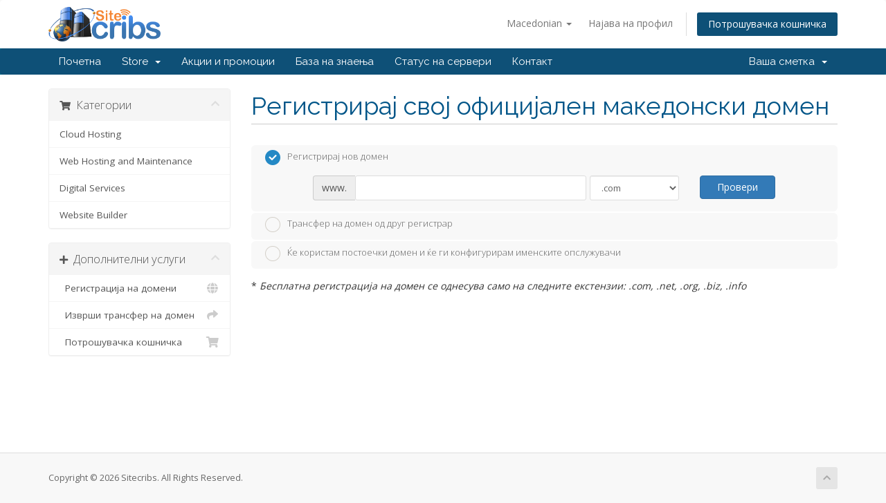

--- FILE ---
content_type: text/html; charset=utf-8
request_url: https://sitecribs.com/whmcs/cart.php?a=add&pid=5&language=macedonian
body_size: 6757
content:
<!DOCTYPE html>
<html lang="en">
<head>
    <meta charset="utf-8" />
    <meta http-equiv="X-UA-Compatible" content="IE=edge">
    <meta name="viewport" content="width=device-width, initial-scale=1">
    <title>Потрошувачка кошничка - Sitecribs</title>

    <!-- Styling -->
<link href="//fonts.googleapis.com/css?family=Open+Sans:300,400,600|Raleway:400,700" rel="stylesheet">
<link href="/whmcs/templates/six/css/all.min.css?v=ab80ef" rel="stylesheet">
<link href="/whmcs/assets/css/fontawesome-all.min.css" rel="stylesheet">
<link href="/whmcs/templates/six/css/custom.css" rel="stylesheet">

<!-- HTML5 Shim and Respond.js IE8 support of HTML5 elements and media queries -->
<!-- WARNING: Respond.js doesn't work if you view the page via file:// -->
<!--[if lt IE 9]>
  <script src="https://oss.maxcdn.com/libs/html5shiv/3.7.0/html5shiv.js"></script>
  <script src="https://oss.maxcdn.com/libs/respond.js/1.4.2/respond.min.js"></script>
<![endif]-->

<script type="text/javascript">
    var csrfToken = '4da644c59d65a1019d3f1a9fea1400c150500875',
        markdownGuide = 'Markdown Guide',
        locale = 'en',
        saved = 'saved',
        saving = 'autosaving',
        whmcsBaseUrl = "/whmcs",
        requiredText = 'Required',
        recaptchaSiteKey = "";
</script>
<script src="/whmcs/templates/six/js/scripts.min.js?v=ab80ef"></script>


    

</head>
<body data-phone-cc-input="1">



<section id="header">
    <div class="container">
        <ul class="top-nav">
                            <li>
                    <a href="#" class="choose-language" data-toggle="popover" id="languageChooser">
                        Macedonian
                        <b class="caret"></b>
                    </a>
                    <div id="languageChooserContent" class="hidden">
                        <ul>
                                                            <li>
                                    <a href="/whmcs/cart.php?a=add&amp;pid=5&amp;language=arabic">العربية</a>
                                </li>
                                                            <li>
                                    <a href="/whmcs/cart.php?a=add&amp;pid=5&amp;language=azerbaijani">Azerbaijani</a>
                                </li>
                                                            <li>
                                    <a href="/whmcs/cart.php?a=add&amp;pid=5&amp;language=catalan">Català</a>
                                </li>
                                                            <li>
                                    <a href="/whmcs/cart.php?a=add&amp;pid=5&amp;language=chinese">中文</a>
                                </li>
                                                            <li>
                                    <a href="/whmcs/cart.php?a=add&amp;pid=5&amp;language=croatian">Hrvatski</a>
                                </li>
                                                            <li>
                                    <a href="/whmcs/cart.php?a=add&amp;pid=5&amp;language=czech">Čeština</a>
                                </li>
                                                            <li>
                                    <a href="/whmcs/cart.php?a=add&amp;pid=5&amp;language=danish">Dansk</a>
                                </li>
                                                            <li>
                                    <a href="/whmcs/cart.php?a=add&amp;pid=5&amp;language=dutch">Nederlands</a>
                                </li>
                                                            <li>
                                    <a href="/whmcs/cart.php?a=add&amp;pid=5&amp;language=english">English</a>
                                </li>
                                                            <li>
                                    <a href="/whmcs/cart.php?a=add&amp;pid=5&amp;language=estonian">Estonian</a>
                                </li>
                                                            <li>
                                    <a href="/whmcs/cart.php?a=add&amp;pid=5&amp;language=farsi">Persian</a>
                                </li>
                                                            <li>
                                    <a href="/whmcs/cart.php?a=add&amp;pid=5&amp;language=french">Français</a>
                                </li>
                                                            <li>
                                    <a href="/whmcs/cart.php?a=add&amp;pid=5&amp;language=german">Deutsch</a>
                                </li>
                                                            <li>
                                    <a href="/whmcs/cart.php?a=add&amp;pid=5&amp;language=hebrew">עברית</a>
                                </li>
                                                            <li>
                                    <a href="/whmcs/cart.php?a=add&amp;pid=5&amp;language=hungarian">Magyar</a>
                                </li>
                                                            <li>
                                    <a href="/whmcs/cart.php?a=add&amp;pid=5&amp;language=italian">Italiano</a>
                                </li>
                                                            <li>
                                    <a href="/whmcs/cart.php?a=add&amp;pid=5&amp;language=macedonian">Macedonian</a>
                                </li>
                                                            <li>
                                    <a href="/whmcs/cart.php?a=add&amp;pid=5&amp;language=norwegian">Norwegian</a>
                                </li>
                                                            <li>
                                    <a href="/whmcs/cart.php?a=add&amp;pid=5&amp;language=portuguese-br">Português</a>
                                </li>
                                                            <li>
                                    <a href="/whmcs/cart.php?a=add&amp;pid=5&amp;language=portuguese-pt">Português</a>
                                </li>
                                                            <li>
                                    <a href="/whmcs/cart.php?a=add&amp;pid=5&amp;language=romanian">Română</a>
                                </li>
                                                            <li>
                                    <a href="/whmcs/cart.php?a=add&amp;pid=5&amp;language=russian">Русский</a>
                                </li>
                                                            <li>
                                    <a href="/whmcs/cart.php?a=add&amp;pid=5&amp;language=spanish">Español</a>
                                </li>
                                                            <li>
                                    <a href="/whmcs/cart.php?a=add&amp;pid=5&amp;language=swedish">Svenska</a>
                                </li>
                                                            <li>
                                    <a href="/whmcs/cart.php?a=add&amp;pid=5&amp;language=turkish">Türkçe</a>
                                </li>
                                                            <li>
                                    <a href="/whmcs/cart.php?a=add&amp;pid=5&amp;language=ukranian">Українська</a>
                                </li>
                                                    </ul>
                    </div>
                </li>
                                        <li>
                    <a href="/whmcs/clientarea.php">Најава на профил</a>
                </li>
                                <li class="primary-action">
                    <a href="/whmcs/cart.php?a=view" class="btn">
                        Потрошувачка кошничка
                    </a>
                </li>
                                </ul>

                    <a href="/whmcs/index.php" class="logo"><img src="/whmcs/assets/img/logo.png" alt="Sitecribs"></a>
        
    </div>
</section>

<section id="main-menu">

    <nav id="nav" class="navbar navbar-default navbar-main" role="navigation">
        <div class="container">
            <!-- Brand and toggle get grouped for better mobile display -->
            <div class="navbar-header">
                <button type="button" class="navbar-toggle" data-toggle="collapse" data-target="#primary-nav">
                    <span class="sr-only">Toggle navigation</span>
                    <span class="icon-bar"></span>
                    <span class="icon-bar"></span>
                    <span class="icon-bar"></span>
                </button>
            </div>

            <!-- Collect the nav links, forms, and other content for toggling -->
            <div class="collapse navbar-collapse" id="primary-nav">

                <ul class="nav navbar-nav">

                        <li menuItemName="level_1_1" class="" id="Primary_Navbar-level_1_1">
        <a href="https://sitecribs.com/" target="_self">
                        Почетна
                                </a>
            </li>
    <li menuItemName="level_1_53" class="dropdown" id="Primary_Navbar-level_1_53">
        <a class="dropdown-toggle" data-toggle="dropdown" href="#" target="_self">
                        Store
                        &nbsp;<b class="caret"></b>        </a>
                    <ul class="dropdown-menu">
                            <li menuItemName="level_2_79" id="Primary_Navbar-level_1_53-level_2_79">
                    <a href="https://www.sitecribs.com/whmcs/cart.php" target="_self">
                                                Browse All
                                            </a>
                </li>
                            <li menuItemName="level_2_105" class="nav-divider" id="Primary_Navbar-level_1_53-level_2_105">
                    <a href="/whmcs/#" target="_self">
                                                
                                            </a>
                </li>
                            <li menuItemName="level_2_106" id="Primary_Navbar-level_1_53-level_2_106">
                    <a href="/whmcs/cart.php?gid=1" target="_self">
                                                Cloud Hosting
                                            </a>
                </li>
                            <li menuItemName="level_2_107" id="Primary_Navbar-level_1_53-level_2_107">
                    <a href="/whmcs/cart.php?gid=2" target="_self">
                                                Web Hosting and Maintenance
                                            </a>
                </li>
                            <li menuItemName="level_2_108" id="Primary_Navbar-level_1_53-level_2_108">
                    <a href="/whmcs/cart.php?gid=3" target="_self">
                                                Digital Services
                                            </a>
                </li>
                            <li menuItemName="level_2_109" id="Primary_Navbar-level_1_53-level_2_109">
                    <a href="https://www.sitecribs.com/whmcs/cart.php?a=add&domain=register" target="_self">
                                                Регистрација на домени
                                            </a>
                </li>
                            <li menuItemName="level_2_135" id="Primary_Navbar-level_1_53-level_2_135">
                    <a href="https://www.sitecribs.com/whmcs/cart.php?a=add&domain=transfer" target="_self">
                                                Трансфер на домени
                                            </a>
                </li>
                        </ul>
            </li>
    <li menuItemName="level_1_161" class="" id="Primary_Navbar-level_1_161">
        <a href="https://www.sitecribs.com/whmcs/announcements.php" target="_self">
                        Акции и промоции
                                </a>
            </li>
    <li menuItemName="level_1_187" class="" id="Primary_Navbar-level_1_187">
        <a href="https://www.sitecribs.com/whmcs/knowledgebase.php" target="_self">
                        База на знаења
                                </a>
            </li>
    <li menuItemName="level_1_213" class="" id="Primary_Navbar-level_1_213">
        <a href="https://www.sitecribs.com/whmcs/serverstatus.php" target="_self">
                        Статус на сервери
                                </a>
            </li>
    <li menuItemName="level_1_239" class="" id="Primary_Navbar-level_1_239">
        <a href="https://www.sitecribs.com/whmcs/contact.php" target="_self">
                        Контакт
                                </a>
            </li>

                </ul>

                <ul class="nav navbar-nav navbar-right">

                        <li menuItemName="Account" class="dropdown" id="Secondary_Navbar-Account">
        <a class="dropdown-toggle" data-toggle="dropdown" href="#">
                        Ваша сметка
                        &nbsp;<b class="caret"></b>        </a>
                    <ul class="dropdown-menu">
                            <li menuItemName="Login" id="Secondary_Navbar-Account-Login">
                    <a href="/whmcs/clientarea.php">
                                                Најава на профил
                                            </a>
                </li>
                            <li menuItemName="Divider" class="nav-divider" id="Secondary_Navbar-Account-Divider">
                    <a href="">
                                                -----
                                            </a>
                </li>
                            <li menuItemName="Forgot Password?" id="Secondary_Navbar-Account-Forgot_Password?">
                    <a href="/whmcs/index.php?rp=/password/reset/begin">
                                                Заборавена лозинка?
                                            </a>
                </li>
                        </ul>
            </li>

                </ul>

            </div><!-- /.navbar-collapse -->
        </div>
    </nav>

</section>



<section id="main-body">
    <div class="container">
        <div class="row">

                <!-- Container for main page display content -->
        <div class="col-xs-12 main-content">
            

<link rel="stylesheet" type="text/css" href="/whmcs/templates/orderforms/standard_cart/css/all.min.css?v=ab80ef" />
<script type="text/javascript" src="/whmcs/templates/orderforms/standard_cart/js/scripts.min.js?v=ab80ef"></script>

<div id="order-standard_cart">

    <div class="row">

        <div class="pull-md-right col-md-9">

            <div class="header-lined">
                <h1>Регистрирај свој официјален македонски домен</h1>
            </div>

        </div>

        <div class="col-md-3 pull-md-left sidebar hidden-xs hidden-sm">

                <div menuItemName="Categories" class="panel panel-sidebar">
        <div class="panel-heading">
            <h3 class="panel-title">
                                    <i class="fas fa-shopping-cart"></i>&nbsp;
                
                Категории

                
                <i class="fas fa-chevron-up panel-minimise pull-right"></i>
            </h3>
        </div>

        
                    <div class="list-group">
                                                            <a menuItemName="Cloud Hosting" href="/whmcs/cart.php?gid=1" class="list-group-item" id="Secondary_Sidebar-Categories-Cloud_Hosting">
                            
                            Cloud Hosting

                                                    </a>
                                                                                <a menuItemName="Web Hosting and Maintenance" href="/whmcs/cart.php?gid=2" class="list-group-item" id="Secondary_Sidebar-Categories-Web_Hosting_and_Maintenance">
                            
                            Web Hosting and Maintenance

                                                    </a>
                                                                                <a menuItemName="Digital Services" href="/whmcs/cart.php?gid=3" class="list-group-item" id="Secondary_Sidebar-Categories-Digital_Services">
                            
                            Digital Services

                                                    </a>
                                                                                <a menuItemName="weebly" href="/whmcs/index.php?rp=/store/website-builder" class="list-group-item" id="Secondary_Sidebar-Categories-weebly">
                            
                            Website Builder

                                                    </a>
                                                </div>
        
            </div>

        <div menuItemName="Actions" class="panel panel-sidebar">
        <div class="panel-heading">
            <h3 class="panel-title">
                                    <i class="fas fa-plus"></i>&nbsp;
                
                Дополнителни услуги

                
                <i class="fas fa-chevron-up panel-minimise pull-right"></i>
            </h3>
        </div>

        
                    <div class="list-group">
                                                            <a menuItemName="Domain Registration" href="/whmcs/cart.php?a=add&domain=register" class="list-group-item" id="Secondary_Sidebar-Actions-Domain_Registration">
                                                            <i class="fas fa-globe fa-fw"></i>&nbsp;
                            
                            Регистрација на домени

                                                    </a>
                                                                                <a menuItemName="Domain Transfer" href="/whmcs/cart.php?a=add&domain=transfer" class="list-group-item" id="Secondary_Sidebar-Actions-Domain_Transfer">
                                                            <i class="fas fa-share fa-fw"></i>&nbsp;
                            
                            Изврши трансфер на домен

                                                    </a>
                                                                                <a menuItemName="View Cart" href="/whmcs/cart.php?a=view" class="list-group-item" id="Secondary_Sidebar-Actions-View_Cart">
                                                            <i class="fas fa-shopping-cart fa-fw"></i>&nbsp;
                            
                            Потрошувачка кошничка

                                                    </a>
                                                </div>
        
            </div>

    
        </div>

        <div class="col-md-9 pull-md-right">

            <div class="categories-collapsed visible-xs visible-sm clearfix">

    <div class="pull-left form-inline">
        <form method="get" action="/whmcs/cart.php">
            <select name="gid" onchange="submit()" class="form-control">
                <optgroup label="Product Categories">
                                            <option value="1">Cloud Hosting</option>
                                            <option value="2">Web Hosting and Maintenance</option>
                                            <option value="3">Digital Services</option>
                                    </optgroup>
                <optgroup label="Actions">
                                                                <option value="registerdomain">Регистрација на домени</option>
                                                                <option value="transferdomain">Изврши трансфер на домен</option>
                                        <option value="viewcart">Потрошувачка кошничка</option>
                </optgroup>
            </select>
        </form>
    </div>

    
</div>

            <form id="frmProductDomain">
                <input type="hidden" id="frmProductDomainPid" value="5" />
                <div class="domain-selection-options">
                                                                <div class="option">
                            <label>
                                <input type="radio" name="domainoption" value="register" id="selregister" checked />Регистрирај нов домен
                            </label>
                            <div class="domain-input-group clearfix" id="domainregister">
                                <div class="row">
                                    <div class="col-sm-8 col-sm-offset-1">
                                        <div class="row domains-row">
                                            <div class="col-xs-9">
                                                <div class="input-group">
                                                    <span class="input-group-addon">www.</span>
                                                    <input type="text" id="registersld" value="" class="form-control" autocapitalize="none" data-toggle="tooltip" data-placement="top" data-trigger="manual" title="Please enter your domain" />
                                                </div>
                                            </div>
                                            <div class="col-xs-3">
                                                <select id="registertld" class="form-control">
                                                                                                            <option value=".com">.com</option>
                                                                                                            <option value=".net">.net</option>
                                                                                                            <option value=".org">.org</option>
                                                                                                            <option value=".biz">.biz</option>
                                                                                                            <option value=".info">.info</option>
                                                                                                    </select>
                                            </div>
                                        </div>
                                    </div>
                                    <div class="col-sm-2">
                                        <button type="submit" class="btn btn-primary btn-block">
                                            Провери
                                        </button>
                                    </div>
                                </div>
                            </div>
                        </div>
                                                                <div class="option">
                            <label>
                                <input type="radio" name="domainoption" value="transfer" id="seltransfer" />Трансфер на домен од друг регистрар
                            </label>
                            <div class="domain-input-group clearfix" id="domaintransfer">
                                <div class="row">
                                    <div class="col-sm-8 col-sm-offset-1">
                                        <div class="row domains-row">
                                            <div class="col-xs-9">
                                                <div class="input-group">
                                                    <span class="input-group-addon">www.</span>
                                                    <input type="text" id="transfersld" value="" class="form-control" autocapitalize="none" data-toggle="tooltip" data-placement="top" data-trigger="manual" title="Please enter your domain"/>
                                                </div>
                                            </div>
                                            <div class="col-xs-3">
                                                <select id="transfertld" class="form-control">
                                                                                                            <option value=".com">.com</option>
                                                                                                            <option value=".net">.net</option>
                                                                                                            <option value=".org">.org</option>
                                                                                                            <option value=".biz">.biz</option>
                                                                                                            <option value=".info">.info</option>
                                                                                                    </select>
                                            </div>
                                        </div>
                                    </div>
                                    <div class="col-sm-2">
                                        <button type="submit" class="btn btn-primary btn-block">
                                            Трансфер
                                        </button>
                                    </div>
                                </div>
                            </div>
                        </div>
                                                                <div class="option">
                            <label>
                                <input type="radio" name="domainoption" value="owndomain" id="selowndomain" />Ќе користам постоечки домен и ќе ги конфигурирам именските опслужувачи
                            </label>
                            <div class="domain-input-group clearfix" id="domainowndomain">
                                <div class="row">
                                    <div class="col-sm-9">
                                        <div class="row domains-row">
                                            <div class="col-xs-2 text-right">
                                                <p class="form-control-static">www.</p>
                                            </div>
                                            <div class="col-xs-7">
                                                <input type="text" id="owndomainsld" value="" placeholder="yourdomain" class="form-control" autocapitalize="none" data-toggle="tooltip" data-placement="top" data-trigger="manual" title="Please enter your domain" />
                                            </div>
                                            <div class="col-xs-3">
                                                <input type="text" id="owndomaintld" value="" placeholder="com" class="form-control" autocapitalize="none" data-toggle="tooltip" data-placement="top" data-trigger="manual" title="Required" />
                                            </div>
                                        </div>
                                    </div>
                                    <div class="col-sm-2">
                                        <button type="submit" class="btn btn-primary btn-block" id="useOwnDomain">
                                            Користи
                                        </button>
                                    </div>
                                </div>
                            </div>
                        </div>
                                                        </div>

                                    <p>* <em>Бесплатна регистрација на домен се однесува само на следните екстензии: .com, .net, .org, .biz, .info</em></p>
                
            </form>

            <div class="clearfix"></div>
            <form method="post" action="cart.php?a=add&pid=5&domainselect=1" id="frmProductDomainSelections">
<input type="hidden" name="token" value="4da644c59d65a1019d3f1a9fea1400c150500875" />

                <div id="DomainSearchResults" class="hidden">

                    <div id="searchDomainInfo">
                        <p id="primaryLookupSearching" class="domain-lookup-loader domain-lookup-primary-loader domain-searching domain-checker-result-headline">
                            <i class="fas fa-spinner fa-spin"></i>
                            <span class="domain-lookup-register-loader">Checking availability...</span>
                            <span class="domain-lookup-transfer-loader">Verifying transfer eligibility...</span>
                            <span class="domain-lookup-other-loader">Verifying your domain selection...</span>
                        </p>
                        <div id="primaryLookupResult" class="domain-lookup-result domain-lookup-primary-results hidden">
                            <div class="domain-unavailable domain-checker-unavailable headline"><strong>:domain</strong> is unavailable</div>
                            <div class="domain-available domain-checker-available headline">Честитки! <strong></strong> е слободен!</div>
                            <div class="btn btn-primary domain-contact-support headline">Contact Us</div>
                            <div class="transfer-eligible">
                                <p class="domain-checker-available headline">Your domain is eligible for transfer</p>
                                <p>Please ensure you have unlocked your domain at your current registrar before continuing.</p>
                            </div>
                            <div class="transfer-not-eligible">
                                <p class="domain-checker-unavailable headline">Not Eligible for Transfer</p>
                                <p>The domain you entered does not appear to be registered.</p>
                                <p>If the domain was registered recently, you may need to try again later.</p>
                                <p>Alternatively, you can perform a search to register this domain.</p>
                            </div>
                            <div class="domain-invalid">
                                <p class="domain-checker-unavailable headline">Invalid domain name provided</p>
                                <p>
                                    Domains must begin with a letter or a number<span class="domain-length-restrictions"> and be between <span class="min-length"></span> and <span class="max-length"></span> characters in length</span><br />
                                    Please check your entry and try again.
                                </p>
                            </div>
                            <div class="domain-price">
                                <span class="register-price-label">Continue to register this domain for</span>
                                <span class="transfer-price-label hidden">Transfer to us and extend by 1 year* for</span>
                                <span class="price"></span>
                            </div>
                            <p class="domain-error domain-checker-unavailable headline"></p>
                            <input type="hidden" id="resultDomainOption" name="domainoption" />
                            <input type="hidden" id="resultDomain" name="domains[]" />
                            <input type="hidden" id="resultDomainPricingTerm" />
                        </div>
                    </div>

                                                                        <div id="spotlightTlds" class="spotlight-tlds clearfix hidden">
                                <div class="spotlight-tlds-container">
                                                                            <div class="spotlight-tld-container spotlight-tld-container-3">
                                            <div id="spotlightcom" class="spotlight-tld">
                                                                                                .com
                                                <span class="domain-lookup-loader domain-lookup-spotlight-loader">
                                                    <i class="fas fa-spinner fa-spin"></i>
                                                </span>
                                                <div class="domain-lookup-result">
                                                    <button type="button" class="btn unavailable hidden" disabled="disabled">
                                                        Активен
                                                    </button>
                                                    <button type="button" class="btn invalid hidden" disabled="disabled">
                                                        Активен
                                                    </button>
                                                    <span class="available price hidden">$12.95 USD</span>
                                                    <button type="button" class="btn hidden btn-add-to-cart product-domain" data-whois="0" data-domain="">
                                                        <span class="to-add">Add</span>
                                                        <span class="added">Додаден</span>
                                                        <span class="unavailable">Не достапен</span>
                                                    </button>
                                                    <button type="button" class="btn btn-primary domain-contact-support hidden">Contact Support to Purchase</button>
                                                </div>
                                            </div>
                                        </div>
                                                                            <div class="spotlight-tld-container spotlight-tld-container-3">
                                            <div id="spotlightnet" class="spotlight-tld">
                                                                                                .net
                                                <span class="domain-lookup-loader domain-lookup-spotlight-loader">
                                                    <i class="fas fa-spinner fa-spin"></i>
                                                </span>
                                                <div class="domain-lookup-result">
                                                    <button type="button" class="btn unavailable hidden" disabled="disabled">
                                                        Активен
                                                    </button>
                                                    <button type="button" class="btn invalid hidden" disabled="disabled">
                                                        Активен
                                                    </button>
                                                    <span class="available price hidden">$15.95 USD</span>
                                                    <button type="button" class="btn hidden btn-add-to-cart product-domain" data-whois="0" data-domain="">
                                                        <span class="to-add">Add</span>
                                                        <span class="added">Додаден</span>
                                                        <span class="unavailable">Не достапен</span>
                                                    </button>
                                                    <button type="button" class="btn btn-primary domain-contact-support hidden">Contact Support to Purchase</button>
                                                </div>
                                            </div>
                                        </div>
                                                                            <div class="spotlight-tld-container spotlight-tld-container-3">
                                            <div id="spotlightorg" class="spotlight-tld">
                                                                                                .org
                                                <span class="domain-lookup-loader domain-lookup-spotlight-loader">
                                                    <i class="fas fa-spinner fa-spin"></i>
                                                </span>
                                                <div class="domain-lookup-result">
                                                    <button type="button" class="btn unavailable hidden" disabled="disabled">
                                                        Активен
                                                    </button>
                                                    <button type="button" class="btn invalid hidden" disabled="disabled">
                                                        Активен
                                                    </button>
                                                    <span class="available price hidden">$14.95 USD</span>
                                                    <button type="button" class="btn hidden btn-add-to-cart product-domain" data-whois="0" data-domain="">
                                                        <span class="to-add">Add</span>
                                                        <span class="added">Додаден</span>
                                                        <span class="unavailable">Не достапен</span>
                                                    </button>
                                                    <button type="button" class="btn btn-primary domain-contact-support hidden">Contact Support to Purchase</button>
                                                </div>
                                            </div>
                                        </div>
                                                                    </div>
                            </div>
                        
                        <div class="suggested-domains hidden">
                            <div class="panel-heading">
                                Suggested Domains
                            </div>
                            <div id="suggestionsLoader" class="panel-body domain-lookup-loader domain-lookup-suggestions-loader">
                                <i class="fas fa-spinner fa-spin"></i> Generating suggestions for you
                            </div>
                            <ul id="domainSuggestions" class="domain-lookup-result list-group hidden">
                                <li class="domain-suggestion list-group-item hidden">
                                    <span class="domain"></span><span class="extension"></span>
                                    <button type="button" class="btn btn-add-to-cart product-domain" data-whois="1" data-domain="">
                                        <span class="to-add">Додади во кошничка</span>
                                        <span class="added">Додаден</span>
                                        <span class="unavailable">Не достапен</span>
                                    </button>
                                    <button type="button" class="btn btn-primary domain-contact-support hidden">Contact Support to Purchase</button>
                                    <span class="price"></span>
                                    <span class="promo hidden"></span>
                                </li>
                            </ul>
                            <div class="panel-footer more-suggestions hidden text-center">
                                <a id="moreSuggestions" href="#" onclick="loadMoreSuggestions();return false;">Листај повеќе предлози!</a>
                                <span id="noMoreSuggestions" class="no-more small hidden">Листата на наши предлози е целосно прикажана.</span>
                            </div>
                            <div class="text-center text-muted domain-suggestions-warning">
                                <p>Проверката на домените како и нивниот статус се моментални. Достапноста се проверува во реално време, во моментот на закуп.</p>
                            </div>
                        </div>
                                    </div>

                <div class="text-center">
                    <button id="btnDomainContinue" type="submit" class="btn btn-primary btn-lg hidden" disabled="disabled">
                        Преглед на тикет
                        &nbsp;<i class="fas fa-arrow-circle-right"></i>
                    </button>
                </div>
            </form>

        </div>
    </div>
</div>



                </div><!-- /.main-content -->
                            <div class="clearfix"></div>
        </div>
    </div>
</section>

<section id="footer">
    <div class="container">
        <a href="#" class="back-to-top"><i class="fas fa-chevron-up"></i></a>
        <p>Copyright &copy; 2026 Sitecribs. All Rights Reserved.</p>
    </div>
</section>

<div id="fullpage-overlay" class="hidden">
    <div class="outer-wrapper">
        <div class="inner-wrapper">
            <img src="/whmcs/assets/img/overlay-spinner.svg">
            <br>
            <span class="msg"></span>
        </div>
    </div>
</div>

<div class="modal system-modal fade" id="modalAjax" tabindex="-1" role="dialog" aria-hidden="true">
    <div class="modal-dialog">
        <div class="modal-content panel-primary">
            <div class="modal-header panel-heading">
                <button type="button" class="close" data-dismiss="modal">
                    <span aria-hidden="true">&times;</span>
                    <span class="sr-only">Close</span>
                </button>
                <h4 class="modal-title"></h4>
            </div>
            <div class="modal-body panel-body">
                Вчитување...
            </div>
            <div class="modal-footer panel-footer">
                <div class="pull-left loader">
                    <i class="fas fa-circle-notch fa-spin"></i>
                    Вчитување...
                </div>
                <button type="button" class="btn btn-default" data-dismiss="modal">
                    Close
                </button>
                <button type="button" class="btn btn-primary modal-submit">
                    Submit
                </button>
            </div>
        </div>
    </div>
</div>

<form action="#" id="frmGeneratePassword" class="form-horizontal">
    <div class="modal fade" id="modalGeneratePassword">
        <div class="modal-dialog">
            <div class="modal-content panel-primary">
                <div class="modal-header panel-heading">
                    <button type="button" class="close" data-dismiss="modal" aria-label="Close"><span aria-hidden="true">&times;</span></button>
                    <h4 class="modal-title">
                        Generate Password
                    </h4>
                </div>
                <div class="modal-body">
                    <div class="alert alert-danger hidden" id="generatePwLengthError">
                        Please enter a number between 8 and 64 for the password length
                    </div>
                    <div class="form-group">
                        <label for="generatePwLength" class="col-sm-4 control-label">Password Length</label>
                        <div class="col-sm-8">
                            <input type="number" min="8" max="64" value="12" step="1" class="form-control input-inline input-inline-100" id="inputGeneratePasswordLength">
                        </div>
                    </div>
                    <div class="form-group">
                        <label for="generatePwOutput" class="col-sm-4 control-label">Generated Password</label>
                        <div class="col-sm-8">
                            <input type="text" class="form-control" id="inputGeneratePasswordOutput">
                        </div>
                    </div>
                    <div class="row">
                        <div class="col-sm-8 col-sm-offset-4">
                            <button type="submit" class="btn btn-default btn-sm">
                                <i class="fas fa-plus fa-fw"></i>
                                Generate new password
                            </button>
                            <button type="button" class="btn btn-default btn-sm copy-to-clipboard" data-clipboard-target="#inputGeneratePasswordOutput">
                                <img src="/whmcs/assets/img/clippy.svg" alt="Copy to clipboard" width="15">
                                
                            </button>
                        </div>
                    </div>
                </div>
                <div class="modal-footer">
                    <button type="button" class="btn btn-default" data-dismiss="modal">
                        Close
                    </button>
                    <button type="button" class="btn btn-primary" id="btnGeneratePasswordInsert" data-clipboard-target="#inputGeneratePasswordOutput">
                        Copy to clipboard & Insert
                    </button>
                </div>
            </div>
        </div>
    </div>
</form>

<script type="text/javascript" src="https://js.stripe.com/v3/"></script>
<script type="text/javascript">
$(document).ready(function(){
    var MenuItems = $("li.manu-manager-javascript-link a");
    $("li.manu-manager-javascript-link a").each(function(index, value){
        var linkHref = $(this).prop('href');
        var splitted = linkHref.split('javascript:');
        $(this).prop('href', "javascript:" + splitted[1]);
    });
});
</script>


</body>
</html>
